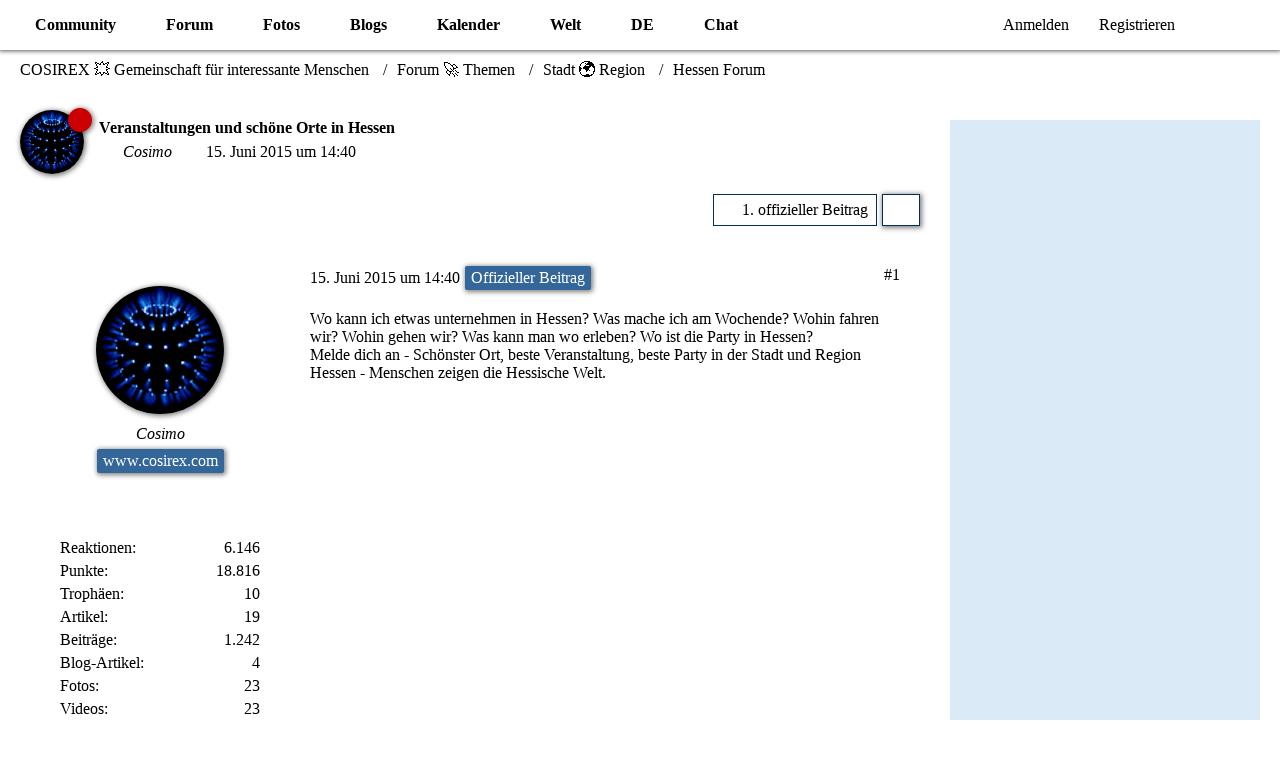

--- FILE ---
content_type: text/html; charset=UTF-8
request_url: https://www.cosirex.com/forum/thread/2688-veranstaltungen-und-sch%C3%B6ne-orte-in-hessen/
body_size: 13126
content:









<!DOCTYPE html>
<html dir="ltr" lang="de" data-color-scheme="system">

<head>
	<meta charset="utf-8">
		
	<title>Veranstaltungen und schöne Orte in Hessen - Hessen Forum - COSIREX 💥 Gemeinschaft für interessante Menschen</title>
	
	<meta name="viewport" content="width=device-width, initial-scale=1">
<meta name="format-detection" content="telephone=no">
<meta name="description" content="Wo kann ich etwas unternehmen in Hessen? Was mache ich am Wochende? Wohin fahren wir? Wohin gehen wir? Was kann man wo erleben? Wo ist die Party in Hessen?
Melde dich an - Schönster Ort, beste Veranstaltung, beste Party in der Stadt und Region Hessen -…">
<meta property="og:site_name" content="COSIREX 💥 Gemeinschaft für interessante Menschen">
<meta property="og:image" content="https://www.cosirex.com/images/Cosirex.com©GoldenStar.png">
<meta property="fb:app_id" content="175720729891587">
<meta property="og:title" content="Veranstaltungen und schöne Orte in Hessen - COSIREX 💥 Gemeinschaft für interessante Menschen">
<meta property="og:url" content="https://www.cosirex.com/forum/thread/2688-veranstaltungen-und-sch%C3%B6ne-orte-in-hessen/">
<meta property="og:type" content="article">
<meta property="og:description" content="Wo kann ich etwas unternehmen in Hessen? Was mache ich am Wochende? Wohin fahren wir? Wohin gehen wir? Was kann man wo erleben? Wo ist die Party in Hessen?
Melde dich an - Schönster Ort, beste Veranstaltung, beste Party in der Stadt und Region Hessen -…">
<meta name="keywords" content="Fest, Ort (Geopraphische Position), Reise, Stadt, Festival, Spaß, Region, Sehenswürdigkeit, Hessen, Party, Erlebnis, Kollaboration, Veranstaltung, Konzert, Regionales Forum, Regional">

<!-- Stylesheets -->
<link rel="stylesheet" type="text/css" href="https://www.cosirex.com/style/style-6.css?m=1755341995"><link rel="preload" href="https://www.cosirex.com/font/families/Open%20Sans/OpenSans-Regular.woff2?v=1614334343" as="font" crossorigin>

<meta name="timezone" content="Europe/Berlin">


<script data-cfasync="false">var WCF_PATH='https://www.cosirex.com/';var WSC_API_URL='https://www.cosirex.com/';var WSC_RPC_API_URL='https://www.cosirex.com/api/rpc/';var LANGUAGE_ID=1;var LANGUAGE_USE_INFORMAL_VARIANT=false;var TIME_NOW=1769484979;var LAST_UPDATE_TIME=1755341978;var ENABLE_DEBUG_MODE=false;var ENABLE_PRODUCTION_DEBUG_MODE=true;var ENABLE_DEVELOPER_TOOLS=false;var PAGE_TITLE='COSIREX 💥 Gemeinschaft für interessante Menschen';var REACTION_TYPES={"7":{"title":"Liebe","renderedIcon":"<img\n\tsrc=\"https:\/\/www.cosirex.com\/images\/reaction\/7-like.svg\"\n\talt=\"Liebe\"\n\tclass=\"reactionType\"\n\tdata-reaction-type-id=\"7\"\n>","iconPath":"https:\/\/www.cosirex.com\/images\/reaction\/7-like.svg","showOrder":1,"reactionTypeID":7,"isAssignable":1},"1":{"title":"Gef\u00e4llt mir","renderedIcon":"<img\n\tsrc=\"https:\/\/www.cosirex.com\/images\/reaction\/1-thumbsUp.svg\"\n\talt=\"Gef\u00e4llt mir\"\n\tclass=\"reactionType\"\n\tdata-reaction-type-id=\"1\"\n>","iconPath":"https:\/\/www.cosirex.com\/images\/reaction\/1-thumbsUp.svg","showOrder":3,"reactionTypeID":1,"isAssignable":1},"6":{"title":"Gef\u00e4llt mir nicht","renderedIcon":"<img\n\tsrc=\"https:\/\/www.cosirex.com\/images\/reaction\/thumbsDown.svg\"\n\talt=\"Gef\u00e4llt mir nicht\"\n\tclass=\"reactionType\"\n\tdata-reaction-type-id=\"6\"\n>","iconPath":"https:\/\/www.cosirex.com\/images\/reaction\/thumbsDown.svg","showOrder":4,"reactionTypeID":6,"isAssignable":1},"2":{"title":"Danke","renderedIcon":"<img\n\tsrc=\"https:\/\/www.cosirex.com\/images\/reaction\/thanks.svg\"\n\talt=\"Danke\"\n\tclass=\"reactionType\"\n\tdata-reaction-type-id=\"2\"\n>","iconPath":"https:\/\/www.cosirex.com\/images\/reaction\/thanks.svg","showOrder":7,"reactionTypeID":2,"isAssignable":1},"3":{"title":"Haha","renderedIcon":"<img\n\tsrc=\"https:\/\/www.cosirex.com\/images\/reaction\/haha.svg\"\n\talt=\"Haha\"\n\tclass=\"reactionType\"\n\tdata-reaction-type-id=\"3\"\n>","iconPath":"https:\/\/www.cosirex.com\/images\/reaction\/haha.svg","showOrder":8,"reactionTypeID":3,"isAssignable":1},"4":{"title":"Verwirrend","renderedIcon":"<img\n\tsrc=\"https:\/\/www.cosirex.com\/images\/reaction\/confused.svg\"\n\talt=\"Verwirrend\"\n\tclass=\"reactionType\"\n\tdata-reaction-type-id=\"4\"\n>","iconPath":"https:\/\/www.cosirex.com\/images\/reaction\/confused.svg","showOrder":9,"reactionTypeID":4,"isAssignable":1},"5":{"title":"Traurig","renderedIcon":"<img\n\tsrc=\"https:\/\/www.cosirex.com\/images\/reaction\/sad.svg\"\n\talt=\"Traurig\"\n\tclass=\"reactionType\"\n\tdata-reaction-type-id=\"5\"\n>","iconPath":"https:\/\/www.cosirex.com\/images\/reaction\/sad.svg","showOrder":10,"reactionTypeID":5,"isAssignable":1}};{const colorScheme=matchMedia("(prefers-color-scheme: dark)").matches?"dark":"light";document.documentElement.dataset.colorScheme=colorScheme;}</script>

<script data-cfasync="false" src="https://www.cosirex.com/js/WoltLabSuite/WebComponent.min.js?v=1755341978"></script>
<script data-cfasync="false" src="https://www.cosirex.com/js/preload/de.preload.js?v=1755341978"></script>

<script data-cfasync="false" src="https://www.cosirex.com/js/WoltLabSuite.Core.tiny.min.js?v=1755341978"></script>
<script data-cfasync="false">requirejs.config({baseUrl:'https://www.cosirex.com/js',urlArgs:'t=1755341978',paths:{'Bastelstu.be/core':'Bastelstu.be/core/library.min',}});window.addEventListener('pageshow',function(event){if(event.persisted){window.location.reload();}});</script>












<script data-cfasync="false" src="https://www.cosirex.com/js/WoltLabSuite.Forum.tiny.min.js?v=1755341978"></script>

<script data-cfasync="false" src="https://www.cosirex.com/js/WoltLabSuite.Calendar.tiny.min.js?v=1755341978"></script>

<script data-cfasync="false" src="https://www.cosirex.com/js/WoltLabSuite.Gallery.tiny.min.js?v=1755341978"></script>


<noscript>
	<style>.jsOnly{display:none!important}.noJsOnly{display:block!important}</style>
</noscript>



	
	
	<script type="application/ld+json">
{
"@context": "http://schema.org",
"@type": "WebSite",
"url": "https:\/\/www.cosirex.com\/",
"potentialAction": {
"@type": "SearchAction",
"target": "https:\/\/www.cosirex.com\/search\/?q={search_term_string}",
"query-input": "required name=search_term_string"
}
}
</script>
<link rel="apple-touch-icon" sizes="180x180" href="https://www.cosirex.com/images/style-6/apple-touch-icon.png">
<link rel="manifest" href="https://www.cosirex.com/images/style-6/manifest-1.json">
<link rel="icon" type="image/png" sizes="48x48" href="https://www.cosirex.com/images/style-6/favicon-48x48.png">
<meta name="msapplication-config" content="https://www.cosirex.com/images/style-6/browserconfig.xml">
<meta name="theme-color" content="#135593">
<script>{document.querySelector('meta[name="theme-color"]').content=window.getComputedStyle(document.documentElement).getPropertyValue("--wcfPageThemeColor");}</script>

<meta name=abstract content="☀ COSIREX ▷ Community mit Informationen ★ Unterhaltung ★ Austausch über aktuelle Themen ★ Forum ✧ Blogs ✧ Fotogalerie ✧ Chat ✧ Kalender">
<meta name="apple-mobile-web-app-title" content="Cosirex 💥">
<script async src="//pagead2.googlesyndication.com/pagead/js/adsbygoogle.js"></script>
<script>(adsbygoogle=window.adsbygoogle||[]).push({google_ad_client:"ca-pub-6177947051771813",enable_page_level_ads:true});</script>	
			<link rel="canonical" href="https://www.cosirex.com/forum/thread/2688-veranstaltungen-und-sch%C3%B6ne-orte-in-hessen/">
		
					
			<script type="application/ld+json">
			{
				"@context": "http://schema.org",
				"@type": "Question",
				"name": "Veranstaltungen und sch\u00f6ne Orte in Hessen",
				"upvoteCount": "3",
				"text": "Wo kann ich etwas unternehmen in Hessen? Was mache ich am Wochende? Wohin fahren wir? Wohin gehen wir? Was kann man wo erleben? Wo ist die Party in Hessen?\nMelde dich an - Sch\u00f6nster Ort, beste Veranstaltung, beste Party in der Stadt und Region Hessen - Menschen zeigen die Hessische Welt.",
				"datePublished": "2015-06-15T14:40:47+02:00",
				"author": {
					"@type": "Person",
					"name": "Cosimo"											,"url": "https:\/\/www.cosirex.com\/user\/1-cosimo\/"									},
				"answerCount": "0"			}
		</script>
		</head>

<body id="tpl_wbb_thread" itemscope itemtype="http://schema.org/WebPage" itemid="https://www.cosirex.com/forum/thread/2688-veranstaltungen-und-sch%C3%B6ne-orte-in-hessen/" data-template="thread" data-application="wbb" data-page-id="49" data-page-identifier="com.woltlab.wbb.Thread" data-board-id="50" data-thread-id="2688" class="">

<span id="top"></span>

<div id="pageContainer" class="pageContainer">
	
	
	<div id="pageHeaderContainer" class="pageHeaderContainer">
	<header id="pageHeader" class="pageHeader">
		<div id="pageHeaderPanel" class="pageHeaderPanel">
			<div class="layoutBoundary">
				<div class="box mainMenu" data-box-identifier="com.woltlab.wcf.MainMenu">
			
		
	<div class="boxContent">
		<nav aria-label="Hauptmenü">
	<ol class="boxMenu">
		
		
					<li class=" boxMenuHasChildren" data-identifier="com.woltlab.wcf.Dashboard">
				<a href="https://www.cosirex.com/" class="boxMenuLink">
					<span class="boxMenuLinkTitle">Community</span>
																<fa-icon size="16" name="caret-down" solid></fa-icon>
									</a>
				
				<ol class="boxMenuDepth1">				
									<li class="" data-identifier="com.woltlab.wcf.RecentActivityList">
				<a href="https://www.cosirex.com/recent-activity-list/" class="boxMenuLink">
					<span class="boxMenuLinkTitle">Neueste Aktivitäten</span>
														</a>
				
				</li>				
									<li class="" data-identifier="com.woltlab.wcf.MembersList">
				<a href="https://www.cosirex.com/members-list/" class="boxMenuLink">
					<span class="boxMenuLinkTitle">Mitglieder</span>
														</a>
				
				</li>				
									<li class="" data-identifier="com.woltlab.wcf.UsersOnlineList">
				<a href="https://www.cosirex.com/users-online-list/" class="boxMenuLink">
					<span class="boxMenuLinkTitle">Benutzer Online</span>
														</a>
				
				</li>				
									<li class="" data-identifier="com.woltlab.wcf.UserSearch">
				<a href="https://www.cosirex.com/user-search/" class="boxMenuLink">
					<span class="boxMenuLinkTitle">Mitgliedersuche</span>
														</a>
				
				</li>				
									</ol></li>									<li class="active boxMenuHasChildren" data-identifier="com.woltlab.wbb.BoardList">
				<a href="https://www.cosirex.com/forum/" class="boxMenuLink" aria-current="page">
					<span class="boxMenuLinkTitle">Forum</span>
																<fa-icon size="16" name="caret-down" solid></fa-icon>
									</a>
				
				<ol class="boxMenuDepth1">				
									<li class="" data-identifier="com.woltlab.wbb.UnresolvedThreadList">
				<a href="https://www.cosirex.com/forum/unresolved-thread-list/" class="boxMenuLink">
					<span class="boxMenuLinkTitle">Unerledigte Themen</span>
														</a>
				
				</li>				
									</ol></li>									<li class=" boxMenuHasChildren" data-identifier="com.woltlab.gallery.Gallery">
				<a href="https://www.cosirex.com/photos/" class="boxMenuLink">
					<span class="boxMenuLinkTitle">Fotos</span>
																<fa-icon size="16" name="caret-down" solid></fa-icon>
									</a>
				
				<ol class="boxMenuDepth1">				
									<li class="" data-identifier="com.woltlab.gallery.AlbumList">
				<a href="https://www.cosirex.com/photos/album-list/" class="boxMenuLink">
					<span class="boxMenuLinkTitle">Alben</span>
														</a>
				
				</li>				
									<li class="" data-identifier="com.woltlab.gallery.Map">
				<a href="https://www.cosirex.com/photos/map/" class="boxMenuLink">
					<span class="boxMenuLinkTitle">Karte</span>
														</a>
				
				</li>				
									</ol></li>									<li class=" boxMenuHasChildren" data-identifier="com.woltlab.blog.BlogList">
				<a href="https://www.cosirex.com/blogs/" class="boxMenuLink">
					<span class="boxMenuLinkTitle">Blogs</span>
																<fa-icon size="16" name="caret-down" solid></fa-icon>
									</a>
				
				<ol class="boxMenuDepth1">				
									<li class="" data-identifier="com.woltlab.blog.EntryList">
				<a href="https://www.cosirex.com/blogs/entry-list/" class="boxMenuLink">
					<span class="boxMenuLinkTitle">Artikel</span>
														</a>
				
				</li>				
									</ol></li>									<li class=" boxMenuHasChildren" data-identifier="com.woltlab.calendar.Calendar">
				<a href="https://www.cosirex.com/calendar/" class="boxMenuLink">
					<span class="boxMenuLinkTitle">Kalender</span>
																<fa-icon size="16" name="caret-down" solid></fa-icon>
									</a>
				
				<ol class="boxMenuDepth1">				
									<li class="" data-identifier="com.woltlab.calendar.UpcomingEventList">
				<a href="https://www.cosirex.com/calendar/upcoming-event-list/" class="boxMenuLink">
					<span class="boxMenuLinkTitle">Termine</span>
														</a>
				
				</li>				
									<li class="" data-identifier="com.woltlab.calendar.Map">
				<a href="https://www.cosirex.com/calendar/map/" class="boxMenuLink">
					<span class="boxMenuLinkTitle">Karte</span>
														</a>
				
				</li>				
									</ol></li>									<li class=" boxMenuHasChildren" data-identifier="com.woltlab.wcf.ArticleList">
				<a href="https://www.cosirex.com/article-list/" class="boxMenuLink">
					<span class="boxMenuLinkTitle">Welt</span>
																<fa-icon size="16" name="caret-down" solid></fa-icon>
									</a>
				
				<ol class="boxMenuDepth1">				
									<li class="" data-identifier="com.woltlab.wcf.generic62">
				<a href="https://www.cosirex.com/acp/index.php?article-add/" class="boxMenuLink">
					<span class="boxMenuLinkTitle">Artikel Erstellen</span>
														</a>
				
				</li>				
									</ol></li>									<li class=" boxMenuHasChildren" data-identifier="com.woltlab.wcf.generic52">
				<a href="https://www.cosirex.com/category-article-list/245-smileys/" class="boxMenuLink">
					<span class="boxMenuLinkTitle">DE</span>
																<fa-icon size="16" name="caret-down" solid></fa-icon>
									</a>
				
				<ol class="boxMenuDepth1">				
									<li class="" data-identifier="com.woltlab.wcf.generic55">
				<a href="https://www.cosirex.com/article/11-standard-smiley-gruppe/" class="boxMenuLink">
					<span class="boxMenuLinkTitle">Standard Smiley-Gruppe</span>
														</a>
				
				</li>				
									<li class="" data-identifier="com.woltlab.wcf.generic54">
				<a href="https://www.cosirex.com/article/6-cosirex-smiley-gruppe/" class="boxMenuLink">
					<span class="boxMenuLinkTitle">Cosirex Smiley-Gruppe</span>
														</a>
				
				</li>				
									<li class="" data-identifier="com.woltlab.wcf.generic53">
				<a href="https://www.cosirex.com/article/1-xeno%C2%B3-smiley-gruppe/" class="boxMenuLink">
					<span class="boxMenuLinkTitle">Xeno³ Smiley-Gruppe</span>
														</a>
				
				</li>				
									</ol></li>									<li class=" boxMenuHasChildren" data-identifier="com.woltlab.wcf.generic56">
				<a href="https://www.cosirex.com/chatraeume/" class="boxMenuLink">
					<span class="boxMenuLinkTitle">Chat</span>
																<fa-icon size="16" name="caret-down" solid></fa-icon>
									</a>
				
				<ol class="boxMenuDepth1">				
									<li class="" data-identifier="com.woltlab.wcf.generic61">
				<a href="https://www.cosirex.com/chatraeume/" class="boxMenuLink">
					<span class="boxMenuLinkTitle">Cosirex Chat</span>
														</a>
				
				</li>				
									<li class="" data-identifier="com.woltlab.wcf.generic57">
				<a href="https://discord.gg/6HSekGx" target="_blank" rel="nofollow noopener" class="boxMenuLink">
					<span class="boxMenuLinkTitle">Voice Chat</span>
														</a>
				
				</li>				
									</ol></li>								
		
	</ol>
</nav>	</div>
</div><button type="button" class="pageHeaderMenuMobile" aria-expanded="false" aria-label="Menü">
	<span class="pageHeaderMenuMobileInactive">
		<fa-icon size="32" name="bars"></fa-icon>
	</span>
	<span class="pageHeaderMenuMobileActive">
		<fa-icon size="32" name="xmark"></fa-icon>
	</span>
</button>
				
				<nav id="topMenu" class="userPanel">
	<ul class="userPanelItems">
									<li id="pageLanguageContainer">
					
				</li>
						<li id="userLogin">
				<a class="loginLink" href="https://www.cosirex.com/login/?url=https%3A%2F%2Fwww.cosirex.com%2Fforum%2Fthread%2F2688-veranstaltungen-und-sch%25C3%25B6ne-orte-in-hessen%2F" rel="nofollow">Anmelden</a>
			</li>
							<li id="userRegistration">
					<a class="registrationLink" href="https://www.cosirex.com/register/" rel="nofollow">Registrieren</a>
				</li>
							
								
							
		<!-- page search -->
		<li>
			<a href="https://www.cosirex.com/search/" id="userPanelSearchButton" class="jsTooltip" title="Suche"><fa-icon size="32" name="magnifying-glass"></fa-icon> <span>Suche</span></a>
		</li>
	</ul>
</nav>
	<a href="https://www.cosirex.com/login/?url=https%3A%2F%2Fwww.cosirex.com%2Fforum%2Fthread%2F2688-veranstaltungen-und-sch%25C3%25B6ne-orte-in-hessen%2F" class="userPanelLoginLink jsTooltip" title="Anmelden" rel="nofollow">
		<fa-icon size="32" name="arrow-right-to-bracket"></fa-icon>
	</a>
			</div>
		</div>
		
		<div id="pageHeaderFacade" class="pageHeaderFacade">
			<div class="layoutBoundary">
				<div id="pageHeaderLogo" class="pageHeaderLogo">
		
	<a href="https://www.cosirex.com/forum/" aria-label="COSIREX 💥 Gemeinschaft für interessante Menschen">
		<img src="https://www.cosirex.com/images/style-6/pageLogo-9b671485.png" alt="" class="pageHeaderLogoLarge" height="40" width="281" loading="eager">
		<img src="https://www.cosirex.com/images/style-6/pageLogoMobile-eeaec523.png" alt="" class="pageHeaderLogoSmall" height="60" width="230" loading="eager">
		
		
	</a>
</div>
				
					

					
		
			
	
<button type="button" id="pageHeaderSearchMobile" class="pageHeaderSearchMobile" aria-expanded="false" aria-label="Suche">
	<fa-icon size="32" name="magnifying-glass"></fa-icon>
</button>

<div id="pageHeaderSearch" class="pageHeaderSearch">
	<form method="post" action="https://www.cosirex.com/search/">
		<div id="pageHeaderSearchInputContainer" class="pageHeaderSearchInputContainer">
			<div class="pageHeaderSearchType dropdown">
				<a href="#" class="button dropdownToggle" id="pageHeaderSearchTypeSelect">
					<span class="pageHeaderSearchTypeLabel">Dieses Thema</span>
					<fa-icon size="16" name="caret-down" solid></fa-icon>
				</a>
				<ul class="dropdownMenu">
					<li><a href="#" data-extended-link="https://www.cosirex.com/search/?extended=1" data-object-type="everywhere">Alles</a></li>
					<li class="dropdownDivider"></li>
					
											<li><a href="#" data-extended-link="https://www.cosirex.com/search/?extended=1&amp;type=com.woltlab.wbb.post" data-object-type="com.woltlab.wbb.post" data-parameters='{ "threadID": 2688 }'>Dieses Thema</a></li>		<li><a href="#" data-extended-link="https://www.cosirex.com/search/?extended=1&amp;type=com.woltlab.wbb.post" data-object-type="com.woltlab.wbb.post" data-parameters='{ "boardID": 50 }'>Dieses Forum</a></li>
						
						<li class="dropdownDivider"></li>
					
					
																		<li><a href="#" data-extended-link="https://www.cosirex.com/search/?type=com.woltlab.wcf.article&amp;extended=1" data-object-type="com.woltlab.wcf.article">Artikel</a></li>
																								<li><a href="#" data-extended-link="https://www.cosirex.com/search/?type=com.woltlab.wcf.page&amp;extended=1" data-object-type="com.woltlab.wcf.page">Seiten</a></li>
																																			<li><a href="#" data-extended-link="https://www.cosirex.com/search/?type=com.woltlab.wbb.post&amp;extended=1" data-object-type="com.woltlab.wbb.post">Forum</a></li>
																								<li><a href="#" data-extended-link="https://www.cosirex.com/search/?type=com.woltlab.blog.entry&amp;extended=1" data-object-type="com.woltlab.blog.entry">Blog-Artikel</a></li>
																								<li><a href="#" data-extended-link="https://www.cosirex.com/search/?type=com.woltlab.gallery.image&amp;extended=1" data-object-type="com.woltlab.gallery.image">Galerie</a></li>
																								<li><a href="#" data-extended-link="https://www.cosirex.com/search/?type=com.woltlab.calendar.event&amp;extended=1" data-object-type="com.woltlab.calendar.event">Termine</a></li>
																
					<li class="dropdownDivider"></li>
					<li><a class="pageHeaderSearchExtendedLink" href="https://www.cosirex.com/search/?extended=1">Erweiterte Suche</a></li>
				</ul>
			</div>
			
			<input type="search" name="q" id="pageHeaderSearchInput" class="pageHeaderSearchInput" placeholder="Suchbegriff eingeben" autocomplete="off" value="">
			
			<button type="submit" class="pageHeaderSearchInputButton button" title="Suche">
				<fa-icon size="16" name="magnifying-glass"></fa-icon>
			</button>
			
			<div id="pageHeaderSearchParameters"></div>
			
					</div>
	</form>
</div>

	
			</div>
		</div>
	</header>
	
	
</div>
	
	
	
	
	
	<div class="pageNavigation">
	<div class="layoutBoundary">
			<nav class="breadcrumbs" aria-label="Verlaufsnavigation">
		<ol class="breadcrumbs__list" itemprop="breadcrumb" itemscope itemtype="http://schema.org/BreadcrumbList">
			<li class="breadcrumbs__item" title="COSIREX 💥 Gemeinschaft für interessante Menschen" itemprop="itemListElement" itemscope itemtype="http://schema.org/ListItem">
							<a class="breadcrumbs__link" href="https://www.cosirex.com/" itemprop="item">
																<span class="breadcrumbs__title" itemprop="name">COSIREX 💥 Gemeinschaft für interessante Menschen</span>
							</a>
															<meta itemprop="position" content="1">
																					</li>
														
											<li class="breadcrumbs__item" title="Forum 🚀 Themen" itemprop="itemListElement" itemscope itemtype="http://schema.org/ListItem">
							<a class="breadcrumbs__link" href="https://www.cosirex.com/forum/" itemprop="item">
																<span class="breadcrumbs__title" itemprop="name">Forum 🚀 Themen</span>
							</a>
															<meta itemprop="position" content="2">
																					</li>
														
											<li class="breadcrumbs__item" title="Stadt 🌍 Region" itemprop="itemListElement" itemscope itemtype="http://schema.org/ListItem">
							<a class="breadcrumbs__link" href="https://www.cosirex.com/forum/board/43-stadt-region/" itemprop="item">
																<span class="breadcrumbs__title" itemprop="name">Stadt 🌍 Region</span>
							</a>
															<meta itemprop="position" content="3">
																					</li>
														
											<li class="breadcrumbs__item" title="Hessen Forum" itemprop="itemListElement" itemscope itemtype="http://schema.org/ListItem">
							<a class="breadcrumbs__link" href="https://www.cosirex.com/forum/board/50-hessen-forum/" itemprop="item">
																	<span class="breadcrumbs__parent_indicator">
										<fa-icon size="16" name="arrow-left-long"></fa-icon>
									</span>
																<span class="breadcrumbs__title" itemprop="name">Hessen Forum</span>
							</a>
															<meta itemprop="position" content="4">
																					</li>
		</ol>
	</nav>
	</div>
</div>
	
	
	
	<section id="main" class="main" role="main" itemprop="mainEntity" itemscope itemtype="http://schema.org/DiscussionForumPosting" itemid="https://www.cosirex.com/forum/thread/2688-veranstaltungen-und-sch%C3%B6ne-orte-in-hessen/#post11405">
		<div class="layoutBoundary">
			

						
			<div id="content" class="content content--sidebar-right">
								
																<header class="contentHeader messageGroupContentHeader wbbThread" data-thread-id="2688" data-is-closed="0" data-is-deleted="0" data-is-disabled="0" data-is-sticky="0" data-is-announcement="1" data-is-link="0">
		<div class="contentHeaderIcon">
			<img src="https://www.cosirex.com/images/avatars/b1/139-b1ad468f92434fcc5b49eb01dec7ccefa8f21f69.gif" width="64" height="64" alt="" class="userAvatarImage" loading="lazy">
							<span class="jsTooltip wbbAnnouncementIcon" title="Ankündigung">
					<fa-icon size="16" name="bullhorn"></fa-icon>
				</span>
															
		</div>

		<div class="contentHeaderTitle">
			<h1 class="contentTitle" itemprop="name headline">Veranstaltungen und schöne Orte in Hessen</h1>
			<ul class="inlineList contentHeaderMetaData">
				

				

									<li>
						<fa-icon size="16" name="user"></fa-icon>
						<a href="https://www.cosirex.com/user/1-cosimo/" data-object-id="1" class="userLink"><em>Cosimo</em></a>					</li>
				
				<li>
					<fa-icon size="16" name="clock"></fa-icon>
					<a href="https://www.cosirex.com/forum/thread/2688-veranstaltungen-und-sch%C3%B6ne-orte-in-hessen/"><woltlab-core-date-time date="2015-06-15T12:40:47+00:00">15. Juni 2015 um 14:40</woltlab-core-date-time></a>
				</li>

				
				
				
			</ul>

			<meta itemprop="url" content="https://www.cosirex.com/forum/thread/2688-veranstaltungen-und-sch%C3%B6ne-orte-in-hessen/">
			<meta itemprop="commentCount" content="0">
					</div>

		
	</header>
													
				
				
				
				
				
				




	<div class="contentInteraction">
		
					<div class="contentInteractionButtonContainer">
									<div class="contentInteractionButtons">
						<a href="https://www.cosirex.com/forum/thread/2688-veranstaltungen-und-sch%C3%B6ne-orte-in-hessen/?postID=11405#post11405" class="contentInteractionButton button small"><fa-icon size="16" name="arrow-right"></fa-icon> <span>1. offizieller Beitrag</span></a>					</div>
				
									 <div class="contentInteractionShareButton">
						<button type="button" class="button small wsShareButton jsTooltip" title="Teilen" data-link="https://www.cosirex.com/forum/thread/2688-veranstaltungen-und-sch%C3%B6ne-orte-in-hessen/" data-link-title="Veranstaltungen und schöne Orte in Hessen" data-bbcode="[thread]2688[/thread]">
		<fa-icon size="16" name="share-nodes"></fa-icon>
	</button>					</div>
				
							</div>
			</div>


	<div class="section">
		<ul class="wbbThreadPostList messageList jsClipboardContainer" data-is-last-page="true" data-last-post-time="1434372047" data-page-no="1" data-type="com.woltlab.wbb.post">
							
	


			
		
		
	
	
			<li id="post11405" class="
				anchorFixedHeader
				messageGroupStarter								wbbPostOfficial			">
			<article class="wbbPost message messageSidebarOrientationLeft jsClipboardObject jsMessage userOnlineGroupMarking4" data-post-id="11405" data-can-edit="0" data-can-edit-inline="0" data-is-closed="0" data-is-deleted="0" data-is-disabled="0" data-object-id="11405" data-object-type="com.woltlab.wbb.likeablePost" data-user-id="1">
				<meta itemprop="datePublished" content="2015-06-15T14:40:47+02:00">
													 
	
<aside role="presentation" class="messageSidebar member" itemprop="author" itemscope itemtype="http://schema.org/Person">
	<div class="messageAuthor">
		
		
								
							<div class="userAvatar">
					<a href="https://www.cosirex.com/user/1-cosimo/" aria-hidden="true" tabindex="-1"><img src="https://www.cosirex.com/images/avatars/b1/139-b1ad468f92434fcc5b49eb01dec7ccefa8f21f69.gif" width="128" height="128" alt="" class="userAvatarImage" loading="lazy"></a>					
									</div>
						
			<div class="messageAuthorContainer">
				<a href="https://www.cosirex.com/user/1-cosimo/" class="username userLink" data-object-id="1" itemprop="url">
					<span itemprop="name"><em>Cosimo</em></span>
				</a>
														
					
							</div>
			
												<div class="userTitle">
						<span class="badge userTitleBadge blue">www.cosirex.com</span>
					</div>
				
				
							
							<div class="specialTrophyContainer">
					<ul>
													<li><a href="https://www.cosirex.com/trophy/6-1000-beitr%C3%A4ge/"><span class="trophyIcon jsTooltip" style="color: rgb(212, 175, 55); background-color: rgba(50, 93, 133, 0)" data-trophy-id="6" title="1000 Beiträge">
	<fa-icon size="32" name="trophy"></fa-icon></span></a></li>
													<li><a href="https://www.cosirex.com/trophy/7-10-bilder/"><span class="trophyIcon jsTooltip" style="color: rgb(204, 126, 49); background-color: rgba(50, 93, 133, 0)" data-trophy-id="7" title="10 Bilder">
	<fa-icon size="32" name="trophy"></fa-icon></span></a></li>
													<li><a href="https://www.cosirex.com/trophy/14-2-blogs/"><span class="trophyIcon jsTooltip" style="color: rgb(179, 186, 189); background-color: rgba(50, 93, 133, 0)" data-trophy-id="14" title="2 Blogs">
	<fa-icon size="32" name="book"></fa-icon></span></a></li>
													<li><a href="https://www.cosirex.com/trophy/17-3-blogartikel/"><span class="trophyIcon jsTooltip" style="color: rgb(179, 186, 189); background-color: rgba(50, 93, 133, 0)" data-trophy-id="17" title="3 Blogartikel">
	<fa-icon size="32" name="trophy"></fa-icon></span></a></li>
													<li><a href="https://www.cosirex.com/trophy/21-10-termine/"><span class="trophyIcon jsTooltip" style="color: rgb(179, 186, 189); background-color: rgba(50, 93, 133, 0)" data-trophy-id="21" title="10 Termine">
	<fa-icon size="32" name="clock"></fa-icon></span></a></li>
											</ul>
				</div>
						</div>
	
			
		
									<div class="userCredits">
					<dl class="plain dataList">
						<dt><a href="https://www.cosirex.com/user/1-cosimo/#likes" class="jsTooltip" title="Erhaltene Reaktionen von Cosimo">Reaktionen</a></dt>
								<dd>6.146</dd>
														
															<dt><a href="#" class="activityPointsDisplay jsTooltip" title="Punkte von Cosimo anzeigen" data-user-id="1">Punkte</a></dt>
								<dd>18.816</dd>
														
															<dt><a href="#" class="trophyPoints jsTooltip userTrophyOverlayList" data-user-id="1" title="Trophäen von Cosimo anzeigen">Trophäen</a></dt>
								<dd>10</dd>
														
															<dt><a href="https://www.cosirex.com/article-list/?userID=1" class="jsTooltip" title="Artikel von Cosimo">Artikel</a></dt>
								<dd>19</dd>
														
								<dt><a href="https://www.cosirex.com/forum/user-post-list/1-cosimo/" title="Beiträge von Cosimo" class="jsTooltip">Beiträge</a></dt>
	<dd>1.242</dd>
	<dt><a href="https://www.cosirex.com/blogs/user-entry-list/1-cosimo/" title="Blog-Artikel von Cosimo" class="jsTooltip">Blog-Artikel</a></dt>
	<dd>4</dd>
	<dt><a href="https://www.cosirex.com/photos/user-image-list/1-cosimo/" title="Bilder von Cosimo" class="jsTooltip">Fotos</a></dt>
	<dd>23</dd>

	<dt><a href="https://www.cosirex.com/photos/user-video-list/1-cosimo/" title="Videos von Cosimo" class="jsTooltip">Videos</a></dt>
	<dd>23</dd>
	<dt><a href="https://www.cosirex.com/calendar/user-event-list/1-cosimo/" title="Termine von Cosimo" class="jsTooltip">Termine</a></dt>
	<dd>335</dd>
							
																																																															<dt>Geschlecht</dt>
											<dd>Männlich</dd>
																																																																			<dt>Wohnort</dt>
											<dd>WWW - Internet</dd>
					</dl>
				</div>
			
				
		
	</aside>
				
				<div class="messageContent">
					<header class="messageHeader">
						<div class="messageHeaderBox">
							<ul class="messageHeaderMetaData">
								<li><a href="https://www.cosirex.com/forum/thread/2688-veranstaltungen-und-sch%C3%B6ne-orte-in-hessen/?postID=11405#post11405" rel="nofollow" class="permalink messagePublicationTime"><woltlab-core-date-time date="2015-06-15T12:40:47+00:00">15. Juni 2015 um 14:40</woltlab-core-date-time></a></li>
								
								
							</ul>
							
							<ul class="messageStatus">
																																								<li><span class="badge label blue jsIconOfficial">Offizieller Beitrag</span></li>								
								
							</ul>
						</div>
						
						<ul class="messageQuickOptions">
															
														
															<li>
									<a href="https://www.cosirex.com/forum/thread/2688-veranstaltungen-und-sch%C3%B6ne-orte-in-hessen/?postID=11405#post11405" rel="nofollow" class="jsTooltip wsShareButton" title="Teilen" data-link-title="Veranstaltungen und schöne Orte in Hessen">#1</a>
								</li>
														
														
							
						</ul>
						
						
					</header>
					
					<div class="messageBody">
												
												
						
						
						<div class="messageText" itemprop="text">
																													
							<p>Wo kann ich etwas unternehmen in Hessen? Was mache ich am Wochende? Wohin fahren wir? Wohin gehen wir? Was kann man wo erleben? Wo ist die Party in Hessen?<br>Melde dich an - Schönster Ort, beste Veranstaltung, beste Party in der Stadt und Region Hessen - Menschen zeigen die Hessische Welt.</p>						</div>
						
						
					</div>
					
					<footer class="messageFooter">
												
													<div class="messageSignature">
								<div><p class="text-center"><strong>Wir wirken auch wenn uns Glück und Erfolg versagt bleiben. </strong>Albert Schweitzer</p><p class="text-center"><a href="http://www.profiseller.de/shop1/index.php3?ps_id=p10064064" class="externalURL" target="_blank" rel="nofollow noopener ugc"><strong>DSL + Webspace + Domains + Homepages + Server</strong></a></p></div>
							</div>
												
						
						
						<div class="messageFooterNotes">
														
														
														
														
							
						</div>
						
						<div class="messageFooterGroup">
							
																				
	<woltlab-core-reaction-summary data="[[1,3]]" object-type="com.woltlab.wbb.likeablePost" object-id="11405" selected-reaction="0"></woltlab-core-reaction-summary>
							
							<ul class="messageFooterButtonsExtra buttonList smallButtons jsMobileNavigationExtra">
																																																																		
							</ul>
							
							<ul class="messageFooterButtons buttonList smallButtons jsMobileNavigation">
																																								
							</ul>
						</div>

						
					</footer>
				</div>
			</article>
		</li>
		
	
	
						
				
		
				
									
					</ul>
	</div>





				
				
				
				
									<div class="wcfAdLocation wcfAdLocationFooterContent"><div><script async src="//pagead2.googlesyndication.com/pagead/js/adsbygoogle.js"></script>
<!-- Cosirex-Responsive-Forum-Beitrag -->
<ins class="adsbygoogle" style="display:block" data-ad-client="ca-pub-6177947051771813" data-ad-slot="5999366956" data-ad-format="auto"></ins>
<script>(adsbygoogle=window.adsbygoogle||[]).push({});</script></div></div>							</div>
			
							<aside class="sidebar boxesSidebarRight" aria-label="Rechte Seitenleiste">
					<div class="boxContainer">
						<div class="box boxBorderless">
						<div class="boxContent">
							<div class="wcfAdLocation wcfAdLocationSidebarBottom"><div><script async src="//pagead2.googlesyndication.com/pagead/js/adsbygoogle.js"></script>
<!-- Cosirex-Responsive-Sidebar -->
<ins class="adsbygoogle" style="display:block" data-ad-client="ca-pub-6177947051771813" data-ad-slot="1292299751" data-ad-format="auto"></ins>
<script>(adsbygoogle=window.adsbygoogle||[]).push({});</script></div></div>						</div>
					</div>
					</div>
				</aside>
			
		</div>
	</section>
	
	
	
			<div class="boxesFooterBoxes">
			<div class="layoutBoundary">
				<div class="boxContainer">
					<section class="box">
			<h2 class="boxTitle">Tags</h2>

			<div class="boxContent">
				<ul class="tagList">
											<li><a href="https://www.cosirex.com/tagged/613-fest/?objectType=com.woltlab.wbb.thread" class="tag jsTooltip" title="Themen mit dem Tag „Fest“">Fest</a></li>
											<li><a href="https://www.cosirex.com/tagged/667-ort-geopraphische-position/?objectType=com.woltlab.wbb.thread" class="tag jsTooltip" title="Themen mit dem Tag „Ort (Geopraphische Position)“">Ort (Geopraphische Position)</a></li>
											<li><a href="https://www.cosirex.com/tagged/735-reise/?objectType=com.woltlab.wbb.thread" class="tag jsTooltip" title="Themen mit dem Tag „Reise“">Reise</a></li>
											<li><a href="https://www.cosirex.com/tagged/881-stadt/?objectType=com.woltlab.wbb.thread" class="tag jsTooltip" title="Themen mit dem Tag „Stadt“">Stadt</a></li>
											<li><a href="https://www.cosirex.com/tagged/1059-festival/?objectType=com.woltlab.wbb.thread" class="tag jsTooltip" title="Themen mit dem Tag „Festival“">Festival</a></li>
											<li><a href="https://www.cosirex.com/tagged/1328-spa%C3%9F/?objectType=com.woltlab.wbb.thread" class="tag jsTooltip" title="Themen mit dem Tag „Spaß“">Spaß</a></li>
											<li><a href="https://www.cosirex.com/tagged/1489-region/?objectType=com.woltlab.wbb.thread" class="tag jsTooltip" title="Themen mit dem Tag „Region“">Region</a></li>
											<li><a href="https://www.cosirex.com/tagged/1543-sehensw%C3%BCrdigkeit/?objectType=com.woltlab.wbb.thread" class="tag jsTooltip" title="Themen mit dem Tag „Sehenswürdigkeit“">Sehenswürdigkeit</a></li>
											<li><a href="https://www.cosirex.com/tagged/1748-hessen/?objectType=com.woltlab.wbb.thread" class="tag jsTooltip" title="Themen mit dem Tag „Hessen“">Hessen</a></li>
											<li><a href="https://www.cosirex.com/tagged/2610-party/?objectType=com.woltlab.wbb.thread" class="tag jsTooltip" title="Themen mit dem Tag „Party“">Party</a></li>
											<li><a href="https://www.cosirex.com/tagged/3333-erlebnis/?objectType=com.woltlab.wbb.thread" class="tag jsTooltip" title="Themen mit dem Tag „Erlebnis“">Erlebnis</a></li>
											<li><a href="https://www.cosirex.com/tagged/3364-kollaboration/?objectType=com.woltlab.wbb.thread" class="tag jsTooltip" title="Themen mit dem Tag „Kollaboration“">Kollaboration</a></li>
											<li><a href="https://www.cosirex.com/tagged/3768-veranstaltung/?objectType=com.woltlab.wbb.thread" class="tag jsTooltip" title="Themen mit dem Tag „Veranstaltung“">Veranstaltung</a></li>
											<li><a href="https://www.cosirex.com/tagged/5175-konzert/?objectType=com.woltlab.wbb.thread" class="tag jsTooltip" title="Themen mit dem Tag „Konzert“">Konzert</a></li>
											<li><a href="https://www.cosirex.com/tagged/9075-regionales-forum/?objectType=com.woltlab.wbb.thread" class="tag jsTooltip" title="Themen mit dem Tag „Regionales Forum“">Regionales Forum</a></li>
											<li><a href="https://www.cosirex.com/tagged/10844-regional/?objectType=com.woltlab.wbb.thread" class="tag jsTooltip" title="Themen mit dem Tag „Regional“">Regional</a></li>
									</ul>
			</div>
		</section>
	
	
											
													<section class="box" data-box-identifier="com.woltlab.wcf.UsersOnline">
			
			<h2 class="boxTitle">
							<a href="https://www.cosirex.com/users-online-list/">Benutzer online</a>
					</h2>
		
	<div class="boxContent">
		<ul class="inlineList dotSeparated">
	<li>1.632 Besucher</li>
	<li>Rekord: 36.400 Benutzer (<woltlab-core-date-time date="2023-03-16T11:52:02+00:00">16. März 2023 um 12:52</woltlab-core-date-time>)</li></ul>

	</div>
</section>													<section class="box" data-box-identifier="com.woltlab.wcf.genericBox41">
			
			<h2 class="boxTitle">
							Nutzer heute online					</h2>
		
	<div class="boxContent">
			<ul class="userAvatarList">
					<li><a href="https://www.cosirex.com/user/2162-helbeck01/" title="helbeck01 (11:47)" class="jsTooltip"><img src="https://www.cosirex.com/images/avatars/64/194-64be763d737de409d2dd16fe49c1502e90f3b239.webp" width="48" height="48" alt="" class="userAvatarImage" loading="lazy"></a></li>
			</ul>
	</div>
</section>
				</div>
			</div>
		</div>
	
	
	<footer id="pageFooter" class="pageFooter">
		
					
			<div class="boxesFooter">
			<div class="layoutBoundary">
													<div class="boxContainer">
						<div class="box" data-box-identifier="com.woltlab.wcf.FooterMenu">
			
		
	<div class="boxContent">
		<nav aria-label="Footer-Menü">
	<ol class="boxMenu">
		
		
					<li class="" data-identifier="com.woltlab.wcf.Contact">
				<a href="https://www.cosirex.com/contact/" class="boxMenuLink">
					<span class="boxMenuLinkTitle">Kontakt</span>
														</a>
				
				</li>				
									<li class="" data-identifier="com.woltlab.wcf.LegalNotice">
				<a href="https://www.cosirex.com/legal-notice/" class="boxMenuLink">
					<span class="boxMenuLinkTitle">Impressum</span>
														</a>
				
				</li>				
									<li class="" data-identifier="com.woltlab.wcf.PrivacyPolicy">
				<a href="https://www.cosirex.com/datenschutzerklaerung/" class="boxMenuLink">
					<span class="boxMenuLinkTitle">Datenschutz</span>
														</a>
				
				</li>				
									<li class="" data-identifier="com.woltlab.wcf.generic35">
				<a href="https://www.cosirex.com/agb-nutzungsbedingungen/" class="boxMenuLink">
					<span class="boxMenuLinkTitle">AGB / Nutzung</span>
														</a>
				
				</li>				
									<li class="" data-identifier="com.woltlab.wcf.generic37">
				<a href="https://www.cosirex.com/disclaimer/" class="boxMenuLink">
					<span class="boxMenuLinkTitle">Haftungsausschluss</span>
														</a>
				
				</li>				
									<li class="" data-identifier="com.woltlab.wcf.generic38">
				<a href="https://www.cosirex.com/copyright-de/" class="boxMenuLink">
					<span class="boxMenuLinkTitle">Urheberrecht</span>
														</a>
				
				</li>				
									<li class="" data-identifier="com.woltlab.wcf.generic36">
				<a href="https://www.cosirex.com/cookie-richtlinie/" class="boxMenuLink">
					<span class="boxMenuLinkTitle">Cookies</span>
														</a>
				
				</li>				
									<li class="" data-identifier="com.woltlab.wcf.generic59">
				<a href="https://www.paypal.com/cgi-bin/webscr?cmd=_s-xclick&amp;hosted_button_id=USHG3ALRNADFQ&amp;source=url" target="_blank" rel="nofollow noopener" class="boxMenuLink">
					<span class="boxMenuLinkTitle">SPENDEN</span>
														</a>
				
				</li>				
																	
		
	</ol>
</nav>	</div>
</div>
					</div>
				
			</div>
		</div>
		
			<div id="pageFooterCopyright" class="pageFooterCopyright">
			<div class="layoutBoundary">
				<div class="copyright"><a href="https://www.woltlab.com/de/" rel="nofollow" target="_blank">Community-Software: <strong>WoltLab Suite&trade; 6.1.12</strong></a></div>				
											<div class="wcfAdLocation wcfAdLocationFooterBottom"><div><p style="text-align:center; margin-left:auto; margin-right:auto"><a href="https://profiseller.de/shop/mein-shop.html?ps_id=P10064064" target="_blank"><img src="https://profiseller.de/shop-banner/hosting/234x60.html" border="0" alt="" width="234px" height="60px"/></a></p></div></div>
				<div class="copyright"><a href="https://www.cosirex.com"><strong>COSIREX</strong> &copy; 2006 – 2026</a></div>
			</div>
		</div>
	
</footer>
</div>



<div class="pageFooterStickyNotice">
	
	
	<noscript>
		<div class="info" role="status">
			<div class="layoutBoundary">
				<span class="javascriptDisabledWarningText">In Ihrem Webbrowser ist JavaScript deaktiviert. Um alle Funktionen dieser Website nutzen zu können, muss JavaScript aktiviert sein.</span>
			</div>
		</div>	
	</noscript>
</div>

<script data-cfasync="false">require(['Language','WoltLabSuite/Core/BootstrapFrontend','User'],function(Language,BootstrapFrontend,User){User.init(0,'','','https://www.cosirex.com/guest-token-dialog/');BootstrapFrontend.setup({backgroundQueue:{url:'https://www.cosirex.com/background-queue-perform/',force:false},dynamicColorScheme:true,endpointUserPopover:'https://www.cosirex.com/user-popover/',executeCronjobs:undefined,shareButtonProviders:[["Facebook","Facebook","<fa-brand size=\"24\"><svg xmlns=\"http:\/\/www.w3.org\/2000\/svg\" viewBox=\"0 0 512 512\"><!--! Font Awesome Free 6.7.2 by @fontawesome - https:\/\/fontawesome.com License - https:\/\/fontawesome.com\/license\/free (Icons: CC BY 4.0, Fonts: SIL OFL 1.1, Code: MIT License) Copyright 2024 Fonticons, Inc. --><path d=\"M512 256C512 114.6 397.4 0 256 0S0 114.6 0 256C0 376 82.7 476.8 194.2 504.5V334.2H141.4V256h52.8V222.3c0-87.1 39.4-127.5 125-127.5c16.2 0 44.2 3.2 55.7 6.4V172c-6-.6-16.5-1-29.6-1c-42 0-58.2 15.9-58.2 57.2V256h83.6l-14.4 78.2H287V510.1C413.8 494.8 512 386.9 512 256h0z\"\/><\/svg><\/fa-brand>"],["Twitter","X","<fa-brand size=\"24\"><svg xmlns=\"http:\/\/www.w3.org\/2000\/svg\" viewBox=\"0 0 512 512\"><!--! Font Awesome Free 6.7.2 by @fontawesome - https:\/\/fontawesome.com License - https:\/\/fontawesome.com\/license\/free (Icons: CC BY 4.0, Fonts: SIL OFL 1.1, Code: MIT License) Copyright 2024 Fonticons, Inc. --><path d=\"M389.2 48h70.6L305.6 224.2 487 464H345L233.7 318.6 106.5 464H35.8L200.7 275.5 26.8 48H172.4L272.9 180.9 389.2 48zM364.4 421.8h39.1L151.1 88h-42L364.4 421.8z\"\/><\/svg><\/fa-brand>"],["Reddit","Reddit","<fa-brand size=\"24\"><svg xmlns=\"http:\/\/www.w3.org\/2000\/svg\" viewBox=\"0 0 512 512\"><!--! Font Awesome Free 6.7.2 by @fontawesome - https:\/\/fontawesome.com License - https:\/\/fontawesome.com\/license\/free (Icons: CC BY 4.0, Fonts: SIL OFL 1.1, Code: MIT License) Copyright 2024 Fonticons, Inc. --><path d=\"M0 256C0 114.6 114.6 0 256 0S512 114.6 512 256s-114.6 256-256 256L37.1 512c-13.7 0-20.5-16.5-10.9-26.2L75 437C28.7 390.7 0 326.7 0 256zM349.6 153.6c23.6 0 42.7-19.1 42.7-42.7s-19.1-42.7-42.7-42.7c-20.6 0-37.8 14.6-41.8 34c-34.5 3.7-61.4 33-61.4 68.4l0 .2c-37.5 1.6-71.8 12.3-99 29.1c-10.1-7.8-22.8-12.5-36.5-12.5c-33 0-59.8 26.8-59.8 59.8c0 24 14.1 44.6 34.4 54.1c2 69.4 77.6 125.2 170.6 125.2s168.7-55.9 170.6-125.3c20.2-9.6 34.1-30.2 34.1-54c0-33-26.8-59.8-59.8-59.8c-13.7 0-26.3 4.6-36.4 12.4c-27.4-17-62.1-27.7-100-29.1l0-.2c0-25.4 18.9-46.5 43.4-49.9l0 0c4.4 18.8 21.3 32.8 41.5 32.8zM177.1 246.9c16.7 0 29.5 17.6 28.5 39.3s-13.5 29.6-30.3 29.6s-31.4-8.8-30.4-30.5s15.4-38.3 32.1-38.3zm190.1 38.3c1 21.7-13.7 30.5-30.4 30.5s-29.3-7.9-30.3-29.6c-1-21.7 11.8-39.3 28.5-39.3s31.2 16.6 32.1 38.3zm-48.1 56.7c-10.3 24.6-34.6 41.9-63 41.9s-52.7-17.3-63-41.9c-1.2-2.9 .8-6.2 3.9-6.5c18.4-1.9 38.3-2.9 59.1-2.9s40.7 1 59.1 2.9c3.1 .3 5.1 3.6 3.9 6.5z\"\/><\/svg><\/fa-brand>"],["WhatsApp","WhatsApp","<fa-brand size=\"24\"><svg xmlns=\"http:\/\/www.w3.org\/2000\/svg\" viewBox=\"0 0 448 512\"><!--! Font Awesome Free 6.7.2 by @fontawesome - https:\/\/fontawesome.com License - https:\/\/fontawesome.com\/license\/free (Icons: CC BY 4.0, Fonts: SIL OFL 1.1, Code: MIT License) Copyright 2024 Fonticons, Inc. --><path d=\"M380.9 97.1C339 55.1 283.2 32 223.9 32c-122.4 0-222 99.6-222 222 0 39.1 10.2 77.3 29.6 111L0 480l117.7-30.9c32.4 17.7 68.9 27 106.1 27h.1c122.3 0 224.1-99.6 224.1-222 0-59.3-25.2-115-67.1-157zm-157 341.6c-33.2 0-65.7-8.9-94-25.7l-6.7-4-69.8 18.3L72 359.2l-4.4-7c-18.5-29.4-28.2-63.3-28.2-98.2 0-101.7 82.8-184.5 184.6-184.5 49.3 0 95.6 19.2 130.4 54.1 34.8 34.9 56.2 81.2 56.1 130.5 0 101.8-84.9 184.6-186.6 184.6zm101.2-138.2c-5.5-2.8-32.8-16.2-37.9-18-5.1-1.9-8.8-2.8-12.5 2.8-3.7 5.6-14.3 18-17.6 21.8-3.2 3.7-6.5 4.2-12 1.4-32.6-16.3-54-29.1-75.5-66-5.7-9.8 5.7-9.1 16.3-30.3 1.8-3.7.9-6.9-.5-9.7-1.4-2.8-12.5-30.1-17.1-41.2-4.5-10.8-9.1-9.3-12.5-9.5-3.2-.2-6.9-.2-10.6-.2-3.7 0-9.7 1.4-14.8 6.9-5.1 5.6-19.4 19-19.4 46.3 0 27.3 19.9 53.7 22.6 57.4 2.8 3.7 39.1 59.7 94.8 83.8 35.2 15.2 49 16.5 66.6 13.9 10.7-1.6 32.8-13.4 37.4-26.4 4.6-13 4.6-24.1 3.2-26.4-1.3-2.5-5-3.9-10.5-6.6z\"\/><\/svg><\/fa-brand>"],["LinkedIn","LinkedIn","<fa-brand size=\"24\"><svg xmlns=\"http:\/\/www.w3.org\/2000\/svg\" viewBox=\"0 0 448 512\"><!--! Font Awesome Free 6.7.2 by @fontawesome - https:\/\/fontawesome.com License - https:\/\/fontawesome.com\/license\/free (Icons: CC BY 4.0, Fonts: SIL OFL 1.1, Code: MIT License) Copyright 2024 Fonticons, Inc. --><path d=\"M100.28 448H7.4V148.9h92.88zM53.79 108.1C24.09 108.1 0 83.5 0 53.8a53.79 53.79 0 0 1 107.58 0c0 29.7-24.1 54.3-53.79 54.3zM447.9 448h-92.68V302.4c0-34.7-.7-79.2-48.29-79.2-48.29 0-55.69 37.7-55.69 76.7V448h-92.78V148.9h89.08v40.8h1.3c12.4-23.5 42.69-48.3 87.88-48.3 94 0 111.28 61.9 111.28 142.3V448z\"\/><\/svg><\/fa-brand>"],["Pinterest","Pinterest","<fa-brand size=\"24\"><svg xmlns=\"http:\/\/www.w3.org\/2000\/svg\" viewBox=\"0 0 496 512\"><!--! Font Awesome Free 6.7.2 by @fontawesome - https:\/\/fontawesome.com License - https:\/\/fontawesome.com\/license\/free (Icons: CC BY 4.0, Fonts: SIL OFL 1.1, Code: MIT License) Copyright 2024 Fonticons, Inc. --><path d=\"M496 256c0 137-111 248-248 248-25.6 0-50.2-3.9-73.4-11.1 10.1-16.5 25.2-43.5 30.8-65 3-11.6 15.4-59 15.4-59 8.1 15.4 31.7 28.5 56.8 28.5 74.8 0 128.7-68.8 128.7-154.3 0-81.9-66.9-143.2-152.9-143.2-107 0-163.9 71.8-163.9 150.1 0 36.4 19.4 81.7 50.3 96.1 4.7 2.2 7.2 1.2 8.3-3.3.8-3.4 5-20.3 6.9-28.1.6-2.5.3-4.7-1.7-7.1-10.1-12.5-18.3-35.3-18.3-56.6 0-54.7 41.4-107.6 112-107.6 60.9 0 103.6 41.5 103.6 100.9 0 67.1-33.9 113.6-78 113.6-24.3 0-42.6-20.1-36.7-44.8 7-29.5 20.5-61.3 20.5-82.6 0-19-10.2-34.9-31.4-34.9-24.9 0-44.9 25.7-44.9 60.2 0 22 7.4 36.8 7.4 36.8s-24.5 103.8-29 123.2c-5 21.4-3 51.6-.9 71.2C65.4 450.9 0 361.1 0 256 0 119 111 8 248 8s248 111 248 248z\"\/><\/svg><\/fa-brand>"],["XING","XING","<fa-brand size=\"24\"><svg xmlns=\"http:\/\/www.w3.org\/2000\/svg\" viewBox=\"0 0 384 512\"><!--! Font Awesome Free 6.7.2 by @fontawesome - https:\/\/fontawesome.com License - https:\/\/fontawesome.com\/license\/free (Icons: CC BY 4.0, Fonts: SIL OFL 1.1, Code: MIT License) Copyright 2024 Fonticons, Inc. --><path d=\"M162.7 210c-1.8 3.3-25.2 44.4-70.1 123.5-4.9 8.3-10.8 12.5-17.7 12.5H9.8c-7.7 0-12.1-7.5-8.5-14.4l69-121.3c.2 0 .2-.1 0-.3l-43.9-75.6c-4.3-7.8.3-14.1 8.5-14.1H100c7.3 0 13.3 4.1 18 12.2l44.7 77.5zM382.6 46.1l-144 253v.3L330.2 466c3.9 7.1.2 14.1-8.5 14.1h-65.2c-7.6 0-13.6-4-18-12.2l-92.4-168.5c3.3-5.8 51.5-90.8 144.8-255.2 4.6-8.1 10.4-12.2 17.5-12.2h65.7c8 0 12.3 6.7 8.5 14.1z\"\/><\/svg><\/fa-brand>"],],styleChanger:false});});</script>
<script data-cfasync="false">__require_define_amd=define.amd;define.amd=undefined;</script>
<script data-cfasync="false" src="https://www.cosirex.com/js/WCF.Combined.tiny.min.js?v=1755341978"></script>
<script data-cfasync="false">define.amd=__require_define_amd;$.holdReady(true);</script>
<script data-cfasync="false">WCF.User.init(0,'');</script>
<script data-cfasync="false" src="https://www.cosirex.com/blogs/js/Blog.tiny.min.js?v=1755341978"></script>
<script data-cfasync="false" src="https://www.cosirex.com/forum/js/WBB.tiny.min.js?v=1755341978"></script>
<script data-cfasync="false" src="https://www.cosirex.com/calendar/js/Calendar.tiny.min.js?v=1755341978"></script>
<script data-cfasync="false" src="https://www.cosirex.com/photos/js/Gallery.tiny.min.js?v=1755341978"></script>
<script data-cfasync="false">$(function(){WCF.User.Profile.ActivityPointList.init();require(['WoltLabSuite/Core/Ui/User/Trophy/List'],function(UserTrophyList){new UserTrophyList();});require(["WoltLabSuite/Blog/Bootstrap"],(Bootstrap)=>{Bootstrap.setup();});require(['WoltLabSuite/Forum/Bootstrap'],(Bootstrap)=>{Bootstrap.setup();});require(["WoltLabSuite/Calendar/Bootstrap"],(Bootstrap)=>{Bootstrap.setup();});});</script>
<script data-cfasync="false">var $imageViewer=null;$(function(){WCF.Language.addObject({'wcf.imageViewer.button.enlarge':'Vollbild-Modus','wcf.imageViewer.button.full':'Originalversion aufrufen','wcf.imageViewer.seriesIndex':'{literal}{x} von {y}{\/literal}','wcf.imageViewer.counter':'{literal}Bild {x} von {y}{\/literal}','wcf.imageViewer.close':'Schließen','wcf.imageViewer.enlarge':'Bild direkt anzeigen','wcf.imageViewer.next':'Nächstes Bild','wcf.imageViewer.previous':'Vorheriges Bild'});$imageViewer=new WCF.ImageViewer();});</script>
<script data-cfasync="false">require(['WoltLabSuite/Core/Language/Chooser'],function(LanguageChooser){var languages={'1':{iconPath:'https:\/\/www.cosirex.com\/icon\/flag\/de.svg',languageName:'Deutsch',languageCode:'de'},'2':{iconPath:'https:\/\/www.cosirex.com\/icon\/flag\/gb.svg',languageName:'English',languageCode:'en'},'3':{iconPath:'https:\/\/www.cosirex.com\/icon\/flag\/es.svg',languageName:'Español',languageCode:'es'},'5':{iconPath:'https:\/\/www.cosirex.com\/icon\/flag\/pl.svg',languageName:'Polski',languageCode:'pl'},'4':{iconPath:'https:\/\/www.cosirex.com\/icon\/flag\/pt.svg',languageName:'Português (BR)',languageCode:'pt'}};var callback=function(listItem){var location;var languageCode=elData(listItem,'language-code');var link=elBySel('link[hreflang="'+languageCode+'"]');if(link!==null){location=link.href;}else{location=window.location.toString().replace(/#.*/,'').replace(/(\?|&)l=[0-9]+/g,'');}var delimiter=(location.indexOf('?')==-1)?'?':'&';window.location=location+delimiter+'l='+elData(listItem,'language-id')+window.location.hash;};LanguageChooser.init('pageLanguageContainer','pageLanguageID',1,languages,callback);});</script>
<script data-cfasync="false">require(['WoltLabSuite/Core/Ui/Search/Page'],function(UiSearchPage){UiSearchPage.init('com.woltlab.wbb.post');});</script>
<script data-cfasync="false">$(function(){WCF.Language.addObject({'wbb.post.closed':'Beitrag wurde für Bearbeitungen gesperrt','wbb.post.copy.title':'Beiträge kopieren','wbb.post.edit':'Beitrag bearbeiten','wbb.post.edit.close':'Bearbeitung verbieten','wbb.post.edit.delete':'Löschen','wbb.post.edit.delete.confirmMessage':'Wollen Sie diesen Beitrag wirklich endgültig löschen?','wbb.post.edit.deleteCompletely':'Endgültig löschen','wbb.post.edit.enable':'Freischalten','wbb.post.edit.disable':'Deaktivieren','wbb.post.edit.merge':'Beiträge zusammenfügen','wbb.post.edit.merge.success':'Beiträge erfolgreich zusammengefügt','wbb.post.edit.open':'Bearbeitung erlauben','wbb.post.edit.restore':'Wiederherstellen','wbb.post.edit.trash.confirmMessage':'Wollen Sie diesen Beitrag wirklich löschen?','wbb.post.edit.trash.reason':'Grund (optional)','wbb.post.ipAddress.title':'IP-Adresse','wbb.post.moderation.redirect':'Ihr Beitrag unterliegt der Moderation und wird erst nach einer Freischaltung sichtbar.','wbb.post.moveToNewThread':'In neues Thema verschieben','wbb.post.official':'Offizieller Beitrag','wbb.thread.closed':'Geschlossen','wbb.thread.confirmDelete':'Wenn Sie dieses Thema endgültig löschen, ist dieser Prozess nicht mehr umkehrbar. Wirklich fortfahren?','wbb.thread.confirmTrash':'Wollen Sie dieses Thema wirklich löschen?','wbb.thread.confirmTrash.reason':'Begründung (optional)','wbb.thread.edit.advanced':'Erweitert','wbb.thread.edit.close':'Schließen','wbb.thread.edit.delete':'Endgültig löschen','wbb.thread.edit.done':'Als erledigt markieren','wbb.thread.edit.enable':'Freischalten','wbb.thread.edit.disable':'Deaktivieren','wbb.thread.edit.markPosts':'Alle Beiträge markieren','wbb.thread.edit.markThread':'Thema markieren','wbb.thread.edit.move':'Verschieben','wbb.thread.edit.moveDestination.error.equalsOrigin':'Ziel- und Quellforum sind identisch.','wbb.thread.edit.open':'Öffnen','wbb.thread.edit.removeLink':'Link entfernen','wbb.thread.edit.restore':'Wiederherstellen','wbb.thread.edit.scrape':'Nicht mehr anpinnen','wbb.thread.edit.sticky':'Anpinnen','wbb.thread.edit.trash':'Löschen','wbb.thread.edit.undone':'Als unerledigt markieren','wbb.thread.edit.unmarkThread':'Thema demarkieren','wbb.thread.moved':'Verschoben','wbb.thread.newPosts':'{if $newPostsCount == 1}Einen neuen Beitrag{else}{#$newPostsCount} neue Beiträge{\/if} laden','wbb.thread.sticky':'Angepinnt','wcf.global.worker.completed':'Aufgabe abgeschlossen','wcf.user.objectWatch.manageSubscription':'Abonnement verwalten','wcf.message.bbcode.code.copy':'Inhalt kopieren','wcf.message.error.editorAlreadyInUse':'Der Editor ist bereits aktiv, beenden Sie die Bearbeitung bevor Sie fortfahren.','wcf.message.status.deleted':'Gelöscht','wcf.message.status.disabled':'Deaktiviert','wbb.thread.edit.moveThreads':'Themen verschieben','wbb.thread.edit':'Thema bearbeiten','wcf.label.none':'Keine Auswahl','wbb.thread.done':'Erledigt','wbb.thread.undone':'Unerledigt','wbb.thread.modification.log.thread.hide.confirmMessage':'Möchten Sie wirklich den Log-Eintrag im Thema ausblenden?'});var $quoteManager=null;WCF.Language.addObject({'wcf.message.quote.insertAllQuotes':'Alle Zitate einfügen','wcf.message.quote.insertSelectedQuotes':'Markierte Zitate einfügen','wcf.message.quote.manageQuotes':'Zitate verwalten','wcf.message.quote.quoteSelected':'Zitat speichern','wcf.message.quote.quoteAndReply':'Zitat einfügen','wcf.message.quote.removeAllQuotes':'Alle Zitate entfernen','wcf.message.quote.removeSelectedQuotes':'Markierte Zitate entfernen','wcf.message.quote.showQuotes':'{if $count == 1}Ein Zitat{else}{#$count} Zitate{\/if}'});var $quoteManager=new WCF.Message.Quote.Manager(0,'text',false,[]);require(['WoltLabSuite/Forum/Controller/Thread','WoltLabSuite/Forum/Ui/Post/Quote','WoltLabSuite/Forum/Handler/Thread/ThreadUpdateHandler'],(ControllerThread,{UiPostQuote},{ThreadUpdateHandler})=>{new UiPostQuote($quoteManager);ControllerThread.init(2688,{clipboard:true,postInlineEditor:false,postLoader:false,postManager:false,postLikeHandler:true},{clipboard:{hasMarkedItems:false},postInlineEditor:{canEditInline:false,quoteManager:$quoteManager}});});require(['WoltLabSuite/Forum/Ui/Thread/LastPageHandler'],(LastPageHandler)=>{LastPageHandler.setup();});});</script>


<span id="bottom"></span>

<script>if(window.parent==window){(function(i,s,o,g,r,a,m){i['GoogleAnalyticsObject']=r;i[r]=i[r]||function(){(i[r].q=i[r].q||[]).push(arguments)},i[r].l=1*new Date();a=s.createElement(o),m=s.getElementsByTagName(o)[0];a.async=1;a.src=g;m.parentNode.insertBefore(a,m)})(window,document,'script','//www.google-analytics.com/analytics.js','ga');ga('create','<UA-63270020-1>','auto',{'siteSpeedSampleRate':100});ga('send','pageview');}</script></body>
</html>

--- FILE ---
content_type: text/html; charset=utf-8
request_url: https://www.google.com/recaptcha/api2/aframe
body_size: 267
content:
<!DOCTYPE HTML><html><head><meta http-equiv="content-type" content="text/html; charset=UTF-8"></head><body><script nonce="LUvTp0zzMM3DR3MrhcL0MQ">/** Anti-fraud and anti-abuse applications only. See google.com/recaptcha */ try{var clients={'sodar':'https://pagead2.googlesyndication.com/pagead/sodar?'};window.addEventListener("message",function(a){try{if(a.source===window.parent){var b=JSON.parse(a.data);var c=clients[b['id']];if(c){var d=document.createElement('img');d.src=c+b['params']+'&rc='+(localStorage.getItem("rc::a")?sessionStorage.getItem("rc::b"):"");window.document.body.appendChild(d);sessionStorage.setItem("rc::e",parseInt(sessionStorage.getItem("rc::e")||0)+1);localStorage.setItem("rc::h",'1769484983774');}}}catch(b){}});window.parent.postMessage("_grecaptcha_ready", "*");}catch(b){}</script></body></html>